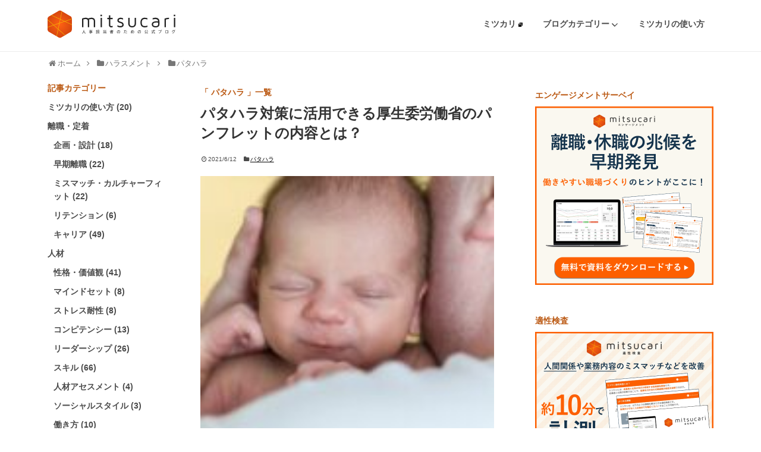

--- FILE ---
content_type: text/html; charset=UTF-8
request_url: https://mitsucari.com/blog/category/%E3%83%8F%E3%83%A9%E3%82%B9%E3%83%A1%E3%83%B3%E3%83%88/%E3%83%91%E3%82%BF%E3%83%8F%E3%83%A9/
body_size: 14336
content:
<!DOCTYPE html>
<html lang="ja">
<head>
<meta charset="UTF-8">
  <meta name="viewport" content="width=1280, maximum-scale=1, user-scalable=yes">
<link rel="alternate" type="application/rss+xml" title="人事担当者のためのミツカリ公式ブログ RSS Feed" href="https://mitsucari.com/blog/feed/" />
<link rel="pingback" href="https://blog-admin.mitsucari.com/xmlrpc.php" />
<meta name="description" content="「パタハラ」の記事一覧です。" />
<meta name="keywords" content="パタハラ" />
<!-- OGP -->
<meta property="og:type" content="website">
<meta property="og:description" content="「パタハラ」の記事一覧です。">
<meta property="og:title" content="パタハラ Archives - 人事担当者のためのミツカリ公式ブログ | 人事担当者のためのミツカリ公式ブログ">
<meta property="og:url" content="https://mitsucari.com/blog/category/%e3%83%8f%e3%83%a9%e3%82%b9%e3%83%a1%e3%83%b3%e3%83%88/%e3%83%91%e3%82%bf%e3%83%8f%e3%83%a9/">
<meta property="og:site_name" content="人事担当者のためのミツカリ公式ブログ">
<meta property="og:locale" content="ja_JP">
<meta property="fb:app_id" content="364046363803320">
<!-- /OGP -->
<!-- Twitter Card -->
<meta name="twitter:card" content="summary">
<meta name="twitter:description" content="「パタハラ」の記事一覧です。">
<meta name="twitter:title" content="パタハラ Archives - 人事担当者のためのミツカリ公式ブログ | 人事担当者のためのミツカリ公式ブログ">
<meta name="twitter:url" content="https://mitsucari.com/blog/category/%e3%83%8f%e3%83%a9%e3%82%b9%e3%83%a1%e3%83%b3%e3%83%88/%e3%83%91%e3%82%bf%e3%83%8f%e3%83%a9/">
<meta name="twitter:domain" content="blog-admin.mitsucari.com">
<meta name="twitter:creator" content="@mitsucari">
<meta name="twitter:site" content="@mitsucari">
<!-- /Twitter Card -->

<meta name='robots' content='index, follow, max-image-preview:large, max-snippet:-1, max-video-preview:-1' />

<!-- Google Tag Manager for WordPress by gtm4wp.com -->
<script data-cfasync="false" data-pagespeed-no-defer>
	var gtm4wp_datalayer_name = "dataLayer";
	var dataLayer = dataLayer || [];
</script>
<!-- End Google Tag Manager for WordPress by gtm4wp.com -->
	<!-- This site is optimized with the Yoast SEO plugin v26.7 - https://yoast.com/wordpress/plugins/seo/ -->
	<title>パタハラ Archives - 人事担当者のためのミツカリ公式ブログ</title>
	<link rel="canonical" href="https://mitsucari.com/blog/category/ハラスメント/パタハラ/" />
	<script type="application/ld+json" class="yoast-schema-graph">{"@context":"https://schema.org","@graph":[{"@type":"CollectionPage","@id":"https://mitsucari.com/blog/category/%e3%83%8f%e3%83%a9%e3%82%b9%e3%83%a1%e3%83%b3%e3%83%88/%e3%83%91%e3%82%bf%e3%83%8f%e3%83%a9/","url":"https://mitsucari.com/blog/category/%e3%83%8f%e3%83%a9%e3%82%b9%e3%83%a1%e3%83%b3%e3%83%88/%e3%83%91%e3%82%bf%e3%83%8f%e3%83%a9/","name":"パタハラ Archives - 人事担当者のためのミツカリ公式ブログ","isPartOf":{"@id":"https://mitsucari.com/blog/#website"},"primaryImageOfPage":{"@id":"https://mitsucari.com/blog/category/%e3%83%8f%e3%83%a9%e3%82%b9%e3%83%a1%e3%83%b3%e3%83%88/%e3%83%91%e3%82%bf%e3%83%8f%e3%83%a9/#primaryimage"},"image":{"@id":"https://mitsucari.com/blog/category/%e3%83%8f%e3%83%a9%e3%82%b9%e3%83%a1%e3%83%b3%e3%83%88/%e3%83%91%e3%82%bf%e3%83%8f%e3%83%a9/#primaryimage"},"thumbnailUrl":"https://mitsucari-blog.s3.ap-northeast-1.amazonaws.com/images/2030/06/17185911/paternity_harassment_mhlw.jpg","breadcrumb":{"@id":"https://mitsucari.com/blog/category/%e3%83%8f%e3%83%a9%e3%82%b9%e3%83%a1%e3%83%b3%e3%83%88/%e3%83%91%e3%82%bf%e3%83%8f%e3%83%a9/#breadcrumb"},"inLanguage":"ja"},{"@type":"ImageObject","inLanguage":"ja","@id":"https://mitsucari.com/blog/category/%e3%83%8f%e3%83%a9%e3%82%b9%e3%83%a1%e3%83%b3%e3%83%88/%e3%83%91%e3%82%bf%e3%83%8f%e3%83%a9/#primaryimage","url":"https://mitsucari-blog.s3.ap-northeast-1.amazonaws.com/images/2030/06/17185911/paternity_harassment_mhlw.jpg","contentUrl":"https://mitsucari-blog.s3.ap-northeast-1.amazonaws.com/images/2030/06/17185911/paternity_harassment_mhlw.jpg","width":640,"height":425,"caption":"パタハラ対策に活用できる厚生委労働省のパンフレットの内容とは？"},{"@type":"BreadcrumbList","@id":"https://mitsucari.com/blog/category/%e3%83%8f%e3%83%a9%e3%82%b9%e3%83%a1%e3%83%b3%e3%83%88/%e3%83%91%e3%82%bf%e3%83%8f%e3%83%a9/#breadcrumb","itemListElement":[{"@type":"ListItem","position":1,"name":"Home","item":"https://mitsucari.com/blog/"},{"@type":"ListItem","position":2,"name":"ハラスメント","item":"https://mitsucari.com/blog/category/%e3%83%8f%e3%83%a9%e3%82%b9%e3%83%a1%e3%83%b3%e3%83%88/"},{"@type":"ListItem","position":3,"name":"パタハラ"}]},{"@type":"WebSite","@id":"https://mitsucari.com/blog/#website","url":"https://mitsucari.com/blog/","name":"人事担当者のためのミツカリ公式ブログ","description":"人事担当者のためのミツカリ公式ブログでは、人事担当者や経営者の方に向けて、人事業務全般の基本知識や応用知識を掘り下げて説明しています。 厚生労働省の公庁や民間調査会社のデータ、心理学や社会学の学術研究報告などから、抽象的な悩みを具体的な課題にすることで、解決施策に結びつけることを目的としています。","potentialAction":[{"@type":"SearchAction","target":{"@type":"EntryPoint","urlTemplate":"https://mitsucari.com/blog/?s={search_term_string}"},"query-input":{"@type":"PropertyValueSpecification","valueRequired":true,"valueName":"search_term_string"}}],"inLanguage":"ja"}]}</script>
	<!-- / Yoast SEO plugin. -->


<link rel='dns-prefetch' href='//blog-admin.mitsucari.com' />
<link rel="alternate" type="application/rss+xml" title="人事担当者のためのミツカリ公式ブログ &raquo; フィード" href="https://mitsucari.com/blog/feed/" />
<link rel="alternate" type="application/rss+xml" title="人事担当者のためのミツカリ公式ブログ &raquo; コメントフィード" href="https://mitsucari.com/blog/comments/feed/" />
<link rel="alternate" type="application/rss+xml" title="人事担当者のためのミツカリ公式ブログ &raquo; パタハラ カテゴリーのフィード" href="https://mitsucari.com/blog/category/%e3%83%8f%e3%83%a9%e3%82%b9%e3%83%a1%e3%83%b3%e3%83%88/%e3%83%91%e3%82%bf%e3%83%8f%e3%83%a9/feed/" />
<style id='wp-img-auto-sizes-contain-inline-css' type='text/css'>
img:is([sizes=auto i],[sizes^="auto," i]){contain-intrinsic-size:3000px 1500px}
/*# sourceURL=wp-img-auto-sizes-contain-inline-css */
</style>
<link rel='stylesheet' id='simplicity-style-css' href='https://blog-admin.mitsucari.com/wp-content/themes/simplicity2/style.css?ver=6.9&#038;fver=20260115014213' type='text/css' media='all' />
<link rel='stylesheet' id='responsive-style-css' href='https://blog-admin.mitsucari.com/wp-content/themes/simplicity2/css/responsive-pc.css?ver=6.9&#038;fver=20260115014213' type='text/css' media='all' />
<link rel='stylesheet' id='font-awesome-style-css' href='https://blog-admin.mitsucari.com/wp-content/themes/simplicity2/webfonts/css/font-awesome.min.css?ver=6.9&#038;fver=20260115014213' type='text/css' media='all' />
<link rel='stylesheet' id='icomoon-style-css' href='https://blog-admin.mitsucari.com/wp-content/themes/simplicity2/webfonts/icomoon/style.css?ver=6.9&#038;fver=20260115014213' type='text/css' media='all' />
<link rel='stylesheet' id='extension-style-css' href='https://blog-admin.mitsucari.com/wp-content/themes/simplicity2/css/extension.css?ver=6.9&#038;fver=20260115014213' type='text/css' media='all' />
<style id='extension-style-inline-css' type='text/css'>
#header .alignleft{margin-right:30px;max-width:none} .blog-card-wide{width:calc(100% - 40px);margin:20px}@media screen and (max-width:639px){.article br{display:block}}
/*# sourceURL=extension-style-inline-css */
</style>
<link rel='stylesheet' id='child-style-css' href='https://blog-admin.mitsucari.com/wp-content/themes/simplicity2-child/style.css?ver=6.9&#038;fver=20260115014213' type='text/css' media='all' />
<link rel='stylesheet' id='print-style-css' href='https://blog-admin.mitsucari.com/wp-content/themes/simplicity2/css/print.css?ver=6.9&#038;fver=20260115014213' type='text/css' media='print' />
<style id='wp-emoji-styles-inline-css' type='text/css'>

	img.wp-smiley, img.emoji {
		display: inline !important;
		border: none !important;
		box-shadow: none !important;
		height: 1em !important;
		width: 1em !important;
		margin: 0 0.07em !important;
		vertical-align: -0.1em !important;
		background: none !important;
		padding: 0 !important;
	}
/*# sourceURL=wp-emoji-styles-inline-css */
</style>
<style id='wp-block-library-inline-css' type='text/css'>
:root{--wp-block-synced-color:#7a00df;--wp-block-synced-color--rgb:122,0,223;--wp-bound-block-color:var(--wp-block-synced-color);--wp-editor-canvas-background:#ddd;--wp-admin-theme-color:#007cba;--wp-admin-theme-color--rgb:0,124,186;--wp-admin-theme-color-darker-10:#006ba1;--wp-admin-theme-color-darker-10--rgb:0,107,160.5;--wp-admin-theme-color-darker-20:#005a87;--wp-admin-theme-color-darker-20--rgb:0,90,135;--wp-admin-border-width-focus:2px}@media (min-resolution:192dpi){:root{--wp-admin-border-width-focus:1.5px}}.wp-element-button{cursor:pointer}:root .has-very-light-gray-background-color{background-color:#eee}:root .has-very-dark-gray-background-color{background-color:#313131}:root .has-very-light-gray-color{color:#eee}:root .has-very-dark-gray-color{color:#313131}:root .has-vivid-green-cyan-to-vivid-cyan-blue-gradient-background{background:linear-gradient(135deg,#00d084,#0693e3)}:root .has-purple-crush-gradient-background{background:linear-gradient(135deg,#34e2e4,#4721fb 50%,#ab1dfe)}:root .has-hazy-dawn-gradient-background{background:linear-gradient(135deg,#faaca8,#dad0ec)}:root .has-subdued-olive-gradient-background{background:linear-gradient(135deg,#fafae1,#67a671)}:root .has-atomic-cream-gradient-background{background:linear-gradient(135deg,#fdd79a,#004a59)}:root .has-nightshade-gradient-background{background:linear-gradient(135deg,#330968,#31cdcf)}:root .has-midnight-gradient-background{background:linear-gradient(135deg,#020381,#2874fc)}:root{--wp--preset--font-size--normal:16px;--wp--preset--font-size--huge:42px}.has-regular-font-size{font-size:1em}.has-larger-font-size{font-size:2.625em}.has-normal-font-size{font-size:var(--wp--preset--font-size--normal)}.has-huge-font-size{font-size:var(--wp--preset--font-size--huge)}.has-text-align-center{text-align:center}.has-text-align-left{text-align:left}.has-text-align-right{text-align:right}.has-fit-text{white-space:nowrap!important}#end-resizable-editor-section{display:none}.aligncenter{clear:both}.items-justified-left{justify-content:flex-start}.items-justified-center{justify-content:center}.items-justified-right{justify-content:flex-end}.items-justified-space-between{justify-content:space-between}.screen-reader-text{border:0;clip-path:inset(50%);height:1px;margin:-1px;overflow:hidden;padding:0;position:absolute;width:1px;word-wrap:normal!important}.screen-reader-text:focus{background-color:#ddd;clip-path:none;color:#444;display:block;font-size:1em;height:auto;left:5px;line-height:normal;padding:15px 23px 14px;text-decoration:none;top:5px;width:auto;z-index:100000}html :where(.has-border-color){border-style:solid}html :where([style*=border-top-color]){border-top-style:solid}html :where([style*=border-right-color]){border-right-style:solid}html :where([style*=border-bottom-color]){border-bottom-style:solid}html :where([style*=border-left-color]){border-left-style:solid}html :where([style*=border-width]){border-style:solid}html :where([style*=border-top-width]){border-top-style:solid}html :where([style*=border-right-width]){border-right-style:solid}html :where([style*=border-bottom-width]){border-bottom-style:solid}html :where([style*=border-left-width]){border-left-style:solid}html :where(img[class*=wp-image-]){height:auto;max-width:100%}:where(figure){margin:0 0 1em}html :where(.is-position-sticky){--wp-admin--admin-bar--position-offset:var(--wp-admin--admin-bar--height,0px)}@media screen and (max-width:600px){html :where(.is-position-sticky){--wp-admin--admin-bar--position-offset:0px}}

/*# sourceURL=wp-block-library-inline-css */
</style><style id='global-styles-inline-css' type='text/css'>
:root{--wp--preset--aspect-ratio--square: 1;--wp--preset--aspect-ratio--4-3: 4/3;--wp--preset--aspect-ratio--3-4: 3/4;--wp--preset--aspect-ratio--3-2: 3/2;--wp--preset--aspect-ratio--2-3: 2/3;--wp--preset--aspect-ratio--16-9: 16/9;--wp--preset--aspect-ratio--9-16: 9/16;--wp--preset--color--black: #000000;--wp--preset--color--cyan-bluish-gray: #abb8c3;--wp--preset--color--white: #ffffff;--wp--preset--color--pale-pink: #f78da7;--wp--preset--color--vivid-red: #cf2e2e;--wp--preset--color--luminous-vivid-orange: #ff6900;--wp--preset--color--luminous-vivid-amber: #fcb900;--wp--preset--color--light-green-cyan: #7bdcb5;--wp--preset--color--vivid-green-cyan: #00d084;--wp--preset--color--pale-cyan-blue: #8ed1fc;--wp--preset--color--vivid-cyan-blue: #0693e3;--wp--preset--color--vivid-purple: #9b51e0;--wp--preset--gradient--vivid-cyan-blue-to-vivid-purple: linear-gradient(135deg,rgb(6,147,227) 0%,rgb(155,81,224) 100%);--wp--preset--gradient--light-green-cyan-to-vivid-green-cyan: linear-gradient(135deg,rgb(122,220,180) 0%,rgb(0,208,130) 100%);--wp--preset--gradient--luminous-vivid-amber-to-luminous-vivid-orange: linear-gradient(135deg,rgb(252,185,0) 0%,rgb(255,105,0) 100%);--wp--preset--gradient--luminous-vivid-orange-to-vivid-red: linear-gradient(135deg,rgb(255,105,0) 0%,rgb(207,46,46) 100%);--wp--preset--gradient--very-light-gray-to-cyan-bluish-gray: linear-gradient(135deg,rgb(238,238,238) 0%,rgb(169,184,195) 100%);--wp--preset--gradient--cool-to-warm-spectrum: linear-gradient(135deg,rgb(74,234,220) 0%,rgb(151,120,209) 20%,rgb(207,42,186) 40%,rgb(238,44,130) 60%,rgb(251,105,98) 80%,rgb(254,248,76) 100%);--wp--preset--gradient--blush-light-purple: linear-gradient(135deg,rgb(255,206,236) 0%,rgb(152,150,240) 100%);--wp--preset--gradient--blush-bordeaux: linear-gradient(135deg,rgb(254,205,165) 0%,rgb(254,45,45) 50%,rgb(107,0,62) 100%);--wp--preset--gradient--luminous-dusk: linear-gradient(135deg,rgb(255,203,112) 0%,rgb(199,81,192) 50%,rgb(65,88,208) 100%);--wp--preset--gradient--pale-ocean: linear-gradient(135deg,rgb(255,245,203) 0%,rgb(182,227,212) 50%,rgb(51,167,181) 100%);--wp--preset--gradient--electric-grass: linear-gradient(135deg,rgb(202,248,128) 0%,rgb(113,206,126) 100%);--wp--preset--gradient--midnight: linear-gradient(135deg,rgb(2,3,129) 0%,rgb(40,116,252) 100%);--wp--preset--font-size--small: 13px;--wp--preset--font-size--medium: 20px;--wp--preset--font-size--large: 36px;--wp--preset--font-size--x-large: 42px;--wp--preset--spacing--20: 0.44rem;--wp--preset--spacing--30: 0.67rem;--wp--preset--spacing--40: 1rem;--wp--preset--spacing--50: 1.5rem;--wp--preset--spacing--60: 2.25rem;--wp--preset--spacing--70: 3.38rem;--wp--preset--spacing--80: 5.06rem;--wp--preset--shadow--natural: 6px 6px 9px rgba(0, 0, 0, 0.2);--wp--preset--shadow--deep: 12px 12px 50px rgba(0, 0, 0, 0.4);--wp--preset--shadow--sharp: 6px 6px 0px rgba(0, 0, 0, 0.2);--wp--preset--shadow--outlined: 6px 6px 0px -3px rgb(255, 255, 255), 6px 6px rgb(0, 0, 0);--wp--preset--shadow--crisp: 6px 6px 0px rgb(0, 0, 0);}:where(.is-layout-flex){gap: 0.5em;}:where(.is-layout-grid){gap: 0.5em;}body .is-layout-flex{display: flex;}.is-layout-flex{flex-wrap: wrap;align-items: center;}.is-layout-flex > :is(*, div){margin: 0;}body .is-layout-grid{display: grid;}.is-layout-grid > :is(*, div){margin: 0;}:where(.wp-block-columns.is-layout-flex){gap: 2em;}:where(.wp-block-columns.is-layout-grid){gap: 2em;}:where(.wp-block-post-template.is-layout-flex){gap: 1.25em;}:where(.wp-block-post-template.is-layout-grid){gap: 1.25em;}.has-black-color{color: var(--wp--preset--color--black) !important;}.has-cyan-bluish-gray-color{color: var(--wp--preset--color--cyan-bluish-gray) !important;}.has-white-color{color: var(--wp--preset--color--white) !important;}.has-pale-pink-color{color: var(--wp--preset--color--pale-pink) !important;}.has-vivid-red-color{color: var(--wp--preset--color--vivid-red) !important;}.has-luminous-vivid-orange-color{color: var(--wp--preset--color--luminous-vivid-orange) !important;}.has-luminous-vivid-amber-color{color: var(--wp--preset--color--luminous-vivid-amber) !important;}.has-light-green-cyan-color{color: var(--wp--preset--color--light-green-cyan) !important;}.has-vivid-green-cyan-color{color: var(--wp--preset--color--vivid-green-cyan) !important;}.has-pale-cyan-blue-color{color: var(--wp--preset--color--pale-cyan-blue) !important;}.has-vivid-cyan-blue-color{color: var(--wp--preset--color--vivid-cyan-blue) !important;}.has-vivid-purple-color{color: var(--wp--preset--color--vivid-purple) !important;}.has-black-background-color{background-color: var(--wp--preset--color--black) !important;}.has-cyan-bluish-gray-background-color{background-color: var(--wp--preset--color--cyan-bluish-gray) !important;}.has-white-background-color{background-color: var(--wp--preset--color--white) !important;}.has-pale-pink-background-color{background-color: var(--wp--preset--color--pale-pink) !important;}.has-vivid-red-background-color{background-color: var(--wp--preset--color--vivid-red) !important;}.has-luminous-vivid-orange-background-color{background-color: var(--wp--preset--color--luminous-vivid-orange) !important;}.has-luminous-vivid-amber-background-color{background-color: var(--wp--preset--color--luminous-vivid-amber) !important;}.has-light-green-cyan-background-color{background-color: var(--wp--preset--color--light-green-cyan) !important;}.has-vivid-green-cyan-background-color{background-color: var(--wp--preset--color--vivid-green-cyan) !important;}.has-pale-cyan-blue-background-color{background-color: var(--wp--preset--color--pale-cyan-blue) !important;}.has-vivid-cyan-blue-background-color{background-color: var(--wp--preset--color--vivid-cyan-blue) !important;}.has-vivid-purple-background-color{background-color: var(--wp--preset--color--vivid-purple) !important;}.has-black-border-color{border-color: var(--wp--preset--color--black) !important;}.has-cyan-bluish-gray-border-color{border-color: var(--wp--preset--color--cyan-bluish-gray) !important;}.has-white-border-color{border-color: var(--wp--preset--color--white) !important;}.has-pale-pink-border-color{border-color: var(--wp--preset--color--pale-pink) !important;}.has-vivid-red-border-color{border-color: var(--wp--preset--color--vivid-red) !important;}.has-luminous-vivid-orange-border-color{border-color: var(--wp--preset--color--luminous-vivid-orange) !important;}.has-luminous-vivid-amber-border-color{border-color: var(--wp--preset--color--luminous-vivid-amber) !important;}.has-light-green-cyan-border-color{border-color: var(--wp--preset--color--light-green-cyan) !important;}.has-vivid-green-cyan-border-color{border-color: var(--wp--preset--color--vivid-green-cyan) !important;}.has-pale-cyan-blue-border-color{border-color: var(--wp--preset--color--pale-cyan-blue) !important;}.has-vivid-cyan-blue-border-color{border-color: var(--wp--preset--color--vivid-cyan-blue) !important;}.has-vivid-purple-border-color{border-color: var(--wp--preset--color--vivid-purple) !important;}.has-vivid-cyan-blue-to-vivid-purple-gradient-background{background: var(--wp--preset--gradient--vivid-cyan-blue-to-vivid-purple) !important;}.has-light-green-cyan-to-vivid-green-cyan-gradient-background{background: var(--wp--preset--gradient--light-green-cyan-to-vivid-green-cyan) !important;}.has-luminous-vivid-amber-to-luminous-vivid-orange-gradient-background{background: var(--wp--preset--gradient--luminous-vivid-amber-to-luminous-vivid-orange) !important;}.has-luminous-vivid-orange-to-vivid-red-gradient-background{background: var(--wp--preset--gradient--luminous-vivid-orange-to-vivid-red) !important;}.has-very-light-gray-to-cyan-bluish-gray-gradient-background{background: var(--wp--preset--gradient--very-light-gray-to-cyan-bluish-gray) !important;}.has-cool-to-warm-spectrum-gradient-background{background: var(--wp--preset--gradient--cool-to-warm-spectrum) !important;}.has-blush-light-purple-gradient-background{background: var(--wp--preset--gradient--blush-light-purple) !important;}.has-blush-bordeaux-gradient-background{background: var(--wp--preset--gradient--blush-bordeaux) !important;}.has-luminous-dusk-gradient-background{background: var(--wp--preset--gradient--luminous-dusk) !important;}.has-pale-ocean-gradient-background{background: var(--wp--preset--gradient--pale-ocean) !important;}.has-electric-grass-gradient-background{background: var(--wp--preset--gradient--electric-grass) !important;}.has-midnight-gradient-background{background: var(--wp--preset--gradient--midnight) !important;}.has-small-font-size{font-size: var(--wp--preset--font-size--small) !important;}.has-medium-font-size{font-size: var(--wp--preset--font-size--medium) !important;}.has-large-font-size{font-size: var(--wp--preset--font-size--large) !important;}.has-x-large-font-size{font-size: var(--wp--preset--font-size--x-large) !important;}
/*# sourceURL=global-styles-inline-css */
</style>

<style id='classic-theme-styles-inline-css' type='text/css'>
/*! This file is auto-generated */
.wp-block-button__link{color:#fff;background-color:#32373c;border-radius:9999px;box-shadow:none;text-decoration:none;padding:calc(.667em + 2px) calc(1.333em + 2px);font-size:1.125em}.wp-block-file__button{background:#32373c;color:#fff;text-decoration:none}
/*# sourceURL=/wp-includes/css/classic-themes.min.css */
</style>
<link rel='stylesheet' id='toc-screen-css' href='https://blog-admin.mitsucari.com/wp-content/plugins/table-of-contents-plus/screen.min.css?ver=2411.1&#038;fver=20150904110006' type='text/css' media='all' />
<link rel='stylesheet' id='email-before-download-css' href='https://blog-admin.mitsucari.com/wp-content/plugins/email-before-download/public/css/email-before-download-public.css?ver=6.9.8&#038;fver=20210113102954' type='text/css' media='all' />
<link rel='stylesheet' id='parent-style-css' href='https://blog-admin.mitsucari.com/wp-content/themes/simplicity2/style.css?ver=6.9&#038;fver=20260115014213' type='text/css' media='all' />
<script type="text/javascript" src="https://blog-admin.mitsucari.com/wp-includes/js/jquery/jquery.min.js?ver=3.7.1" id="jquery-core-js"></script>
<script type="text/javascript" src="https://blog-admin.mitsucari.com/wp-includes/js/jquery/jquery-migrate.min.js?ver=3.4.1" id="jquery-migrate-js"></script>
<script type="text/javascript" src="https://blog-admin.mitsucari.com/wp-content/themes/simplicity2-child/js/scripts.js?ver=6.9&amp;fver=20260115014213" id="custom-script-js"></script>

<!-- Google Tag Manager for WordPress by gtm4wp.com -->
<!-- GTM Container placement set to footer -->
<script data-cfasync="false" data-pagespeed-no-defer type="text/javascript">
	var dataLayer_content = {"pagePostType":"post","pagePostType2":"category-post","pageCategory":["%e3%83%91%e3%82%bf%e3%83%8f%e3%83%a9"]};
	dataLayer.push( dataLayer_content );
</script>
<script data-cfasync="false" data-pagespeed-no-defer type="text/javascript">
(function(w,d,s,l,i){w[l]=w[l]||[];w[l].push({'gtm.start':
new Date().getTime(),event:'gtm.js'});var f=d.getElementsByTagName(s)[0],
j=d.createElement(s),dl=l!='dataLayer'?'&l='+l:'';j.async=true;j.src=
'//www.googletagmanager.com/gtm.js?id='+i+dl;f.parentNode.insertBefore(j,f);
})(window,document,'script','dataLayer','GTM-NLDMFSD');
</script>
<!-- End Google Tag Manager for WordPress by gtm4wp.com --><link rel="shortcut icon" type="image/x-icon" href="https://s3-ap-northeast-1.amazonaws.com/mitsucari-blog/images/2017/10/31171537/favicon.ico" />


</head>
  <body class="archive category category-375 wp-theme-simplicity2 wp-child-theme-simplicity2-child" itemscope itemtype="https://schema.org/WebPage">
    <div id="container">

      <!-- header -->
      <header itemscope itemtype="https://schema.org/WPHeader">
        <div id="header" class="clearfix">
          <div id="header-in">
            <div id="h-top">
              <!-- モバイルメニュー表示用のボタン -->
<div id="mobile-menu">
  <a id="mobile-menu-toggle" href="#"><span class="fa fa-bars fa-2x"></span></a>
</div>
              <button class="miBlogMobileNaviButton miJsBlogMobileNaviButton">モバイルメニュー</button>
              <div class="alignleft top-title-catchphrase">
                <div class="miBlogHeaderAndFooterLogoWrap">
  <a href="https://mitsucari.com/blog">
    <img src="https://blog-admin.mitsucari.com/wp-content/themes/simplicity2-child/images/logo.svg">
  </a>
</div>
              </div>
              <div class="alignright">
                <div class="miBlogHeaderMenuWrap">
                  <div class="miBlogHeaderAndFooterLinkWrap">
                    <div class="miBlogHeaderAndFooterLink">
                      <a href="https://mitsucari.com/" target="_blank">
                        ミツカリ
                        <img src="https://blog-admin.mitsucari.com/wp-content/themes/simplicity2-child/images/window-restore-solid.svg" width="7px" height="7px">
                      </a>
                    </div>
                  </div>
                  <div class="miBlogHeaderAndFooterLinkWrap">
                    <div class="miBlogHeaderAndFooterLink">
                      <a href="#">
                        ブログカテゴリー
                        <img src="https://blog-admin.mitsucari.com/wp-content/themes/simplicity2-child/images/arrow2.svg" width="10px" height="6px">
                      </a>
                    </div>
                    <div class="miBlogHeaderBlogCategoryWrap">
                      <div class="menu-custom_order_category_for_header-container"><ul id="menu-custom_order_category_for_header" class="menu"><li id="menu-item-9219" class="menu-item menu-item-type-taxonomy menu-item-object-category menu-item-9219"><a href="https://mitsucari.com/blog/category/mitsucari/">ミツカリの使い方 (20)</a></li>
<li id="menu-item-9226" class="menu-item menu-item-type-taxonomy menu-item-object-category menu-item-9226"><a href="https://mitsucari.com/blog/category/turnover/">離職・定着</a></li>
<li id="menu-item-9217" class="menu-item menu-item-type-taxonomy menu-item-object-category menu-item-9217"><a href="https://mitsucari.com/blog/category/person/">人材</a></li>
<li id="menu-item-9222" class="menu-item menu-item-type-taxonomy menu-item-object-category menu-item-9222"><a href="https://mitsucari.com/blog/category/recruitmet/">採用</a></li>
<li id="menu-item-9225" class="menu-item menu-item-type-taxonomy menu-item-object-category menu-item-9225"><a href="https://mitsucari.com/blog/category/management/">組織マネジメント</a></li>
<li id="menu-item-9224" class="menu-item menu-item-type-taxonomy menu-item-object-category menu-item-9224"><a href="https://mitsucari.com/blog/category/population-formation/">母集団形成</a></li>
<li id="menu-item-9223" class="menu-item menu-item-type-taxonomy menu-item-object-category menu-item-9223"><a href="https://mitsucari.com/blog/category/training/">教育・研修 (1)</a></li>
<li id="menu-item-9218" class="menu-item menu-item-type-taxonomy menu-item-object-category menu-item-9218"><a href="https://mitsucari.com/blog/category/plannning_design/">企画・設計</a></li>
<li id="menu-item-9220" class="menu-item menu-item-type-taxonomy menu-item-object-category menu-item-9220"><a href="https://mitsucari.com/blog/category/workstyle_reform/">働き方改革 (1)</a></li>
<li id="menu-item-9221" class="menu-item menu-item-type-taxonomy menu-item-object-category menu-item-9221"><a href="https://mitsucari.com/blog/category/subsidy/">助成金</a></li>
</ul></div>                    </div>
                  </div>
                  <div class="miBlogHeaderAndFooterLinkWrap">
                    <div class="miBlogHeaderAndFooterLink">
                      <a href="https://mitsucari.com/blog/category/mitsucari/" target="_blank">ミツカリの使い方</a>
                    </div>
                  </div>
                  <div style="clear:both;"></div>
                </div>
              </div>
              <div style="clear:both;"></div>
            </div><!-- /#h-top -->
          </div><!-- /#header-in -->
        </div><!-- /#header -->
      </header>

      <!-- 本体部分 -->
      <div id="body">
        
<div class="miBlogMobileNavi miJsBlogMobileNavi">
  <nav>
    <ul class="miBlogMobileNaviHead">
      <li class="miBlogMobileNaviHeadItem">
        <a href="https://mitsucari.com/" target="_blank">ミツカリ</a>
      </li>
    </ul>
    <div class="miBlogMobileNaviMenu">
      <div class="menu-custom_order_category-container"><ul id="menu-custom_order_category" class="menu"><li id="menu-item-9102" class="menu-item menu-item-type-taxonomy menu-item-object-category menu-item-9102"><a href="https://mitsucari.com/blog/category/mitsucari/">ミツカリの使い方 (20)</a></li>
<li id="menu-item-9155" class="menu-item menu-item-type-taxonomy menu-item-object-category menu-item-has-children menu-item-9155"><a href="https://mitsucari.com/blog/category/turnover/">離職・定着</a>
<ul class="sub-menu">
	<li id="menu-item-9124" class="menu-item menu-item-type-taxonomy menu-item-object-category menu-item-9124"><a href="https://mitsucari.com/blog/category/turnover/planning_retention/">企画・設計 (18)</a></li>
	<li id="menu-item-10406" class="menu-item menu-item-type-taxonomy menu-item-object-category menu-item-10406"><a href="https://mitsucari.com/blog/category/turnover/early_turnover/">早期離職 (22)</a></li>
	<li id="menu-item-9123" class="menu-item menu-item-type-taxonomy menu-item-object-category menu-item-9123"><a href="https://mitsucari.com/blog/category/turnover/culture_fit/">ミスマッチ・カルチャーフィット (22)</a></li>
	<li id="menu-item-9122" class="menu-item menu-item-type-taxonomy menu-item-object-category menu-item-9122"><a href="https://mitsucari.com/blog/category/turnover/retention/">リテンション (6)</a></li>
	<li id="menu-item-9121" class="menu-item menu-item-type-taxonomy menu-item-object-category menu-item-9121"><a href="https://mitsucari.com/blog/category/turnover/career/">キャリア (49)</a></li>
</ul>
</li>
<li id="menu-item-9089" class="menu-item menu-item-type-taxonomy menu-item-object-category menu-item-has-children menu-item-9089"><a href="https://mitsucari.com/blog/category/person/">人材</a>
<ul class="sub-menu">
	<li id="menu-item-9096" class="menu-item menu-item-type-taxonomy menu-item-object-category menu-item-9096"><a href="https://mitsucari.com/blog/category/person/personality/">性格・価値観 (41)</a></li>
	<li id="menu-item-10366" class="menu-item menu-item-type-taxonomy menu-item-object-category menu-item-10366"><a href="https://mitsucari.com/blog/category/person/mindset/">マインドセット (8)</a></li>
	<li id="menu-item-9163" class="menu-item menu-item-type-taxonomy menu-item-object-category menu-item-9163"><a href="https://mitsucari.com/blog/category/person/stress_tolerance/">ストレス耐性 (8)</a></li>
	<li id="menu-item-9091" class="menu-item menu-item-type-taxonomy menu-item-object-category menu-item-9091"><a href="https://mitsucari.com/blog/category/person/competency/">コンピテンシー (13)</a></li>
	<li id="menu-item-9092" class="menu-item menu-item-type-taxonomy menu-item-object-category menu-item-9092"><a href="https://mitsucari.com/blog/category/person/leadership/">リーダーシップ (26)</a></li>
	<li id="menu-item-9090" class="menu-item menu-item-type-taxonomy menu-item-object-category menu-item-9090"><a href="https://mitsucari.com/blog/category/person/skill/">スキル (66)</a></li>
	<li id="menu-item-9094" class="menu-item menu-item-type-taxonomy menu-item-object-category menu-item-9094"><a href="https://mitsucari.com/blog/category/person/human_assessment/">人材アセスメント (4)</a></li>
	<li id="menu-item-9093" class="menu-item menu-item-type-taxonomy menu-item-object-category menu-item-9093"><a href="https://mitsucari.com/blog/category/person/social_style/">ソーシャルスタイル (3)</a></li>
	<li id="menu-item-9095" class="menu-item menu-item-type-taxonomy menu-item-object-category menu-item-9095"><a href="https://mitsucari.com/blog/category/person/workstyle/">働き方 (10)</a></li>
</ul>
</li>
<li id="menu-item-9117" class="menu-item menu-item-type-taxonomy menu-item-object-category menu-item-has-children menu-item-9117"><a href="https://mitsucari.com/blog/category/recruitmet/">採用</a>
<ul class="sub-menu">
	<li id="menu-item-9158" class="menu-item menu-item-type-taxonomy menu-item-object-category menu-item-9158"><a href="https://mitsucari.com/blog/category/recruitmet/aptitude_test/">適性検査 (19)</a></li>
	<li id="menu-item-10409" class="menu-item menu-item-type-taxonomy menu-item-object-category menu-item-10409"><a href="https://mitsucari.com/blog/category/recruitmet/interview_method/">面接手法 (30)</a></li>
	<li id="menu-item-9159" class="menu-item menu-item-type-taxonomy menu-item-object-category menu-item-9159"><a href="https://mitsucari.com/blog/category/recruitmet/interview/">面接の仕方 (45)</a></li>
	<li id="menu-item-9118" class="menu-item menu-item-type-taxonomy menu-item-object-category menu-item-9118"><a href="https://mitsucari.com/blog/category/recruitmet/group_work/">グループワーク (11)</a></li>
	<li id="menu-item-9119" class="menu-item menu-item-type-taxonomy menu-item-object-category menu-item-9119"><a href="https://mitsucari.com/blog/category/recruitmet/offer/">内定承諾 (19)</a></li>
	<li id="menu-item-9120" class="menu-item menu-item-type-taxonomy menu-item-object-category menu-item-9120"><a href="https://mitsucari.com/blog/category/recruitmet/follow/">内定者フォロー (15)</a></li>
	<li id="menu-item-9157" class="menu-item menu-item-type-taxonomy menu-item-object-category menu-item-9157"><a href="https://mitsucari.com/blog/category/recruitmet/method/">採用手法 (42)</a></li>
	<li id="menu-item-9156" class="menu-item menu-item-type-taxonomy menu-item-object-category menu-item-9156"><a href="https://mitsucari.com/blog/category/recruitmet/recruitment_cost/">採用コスト (4)</a></li>
</ul>
</li>
<li id="menu-item-9147" class="menu-item menu-item-type-taxonomy menu-item-object-category menu-item-has-children menu-item-9147"><a href="https://mitsucari.com/blog/category/management/">組織マネジメント</a>
<ul class="sub-menu">
	<li id="menu-item-9150" class="menu-item menu-item-type-taxonomy menu-item-object-category menu-item-9150"><a href="https://mitsucari.com/blog/category/management/organization-management/">組織風土・企業文化・社風 (35)</a></li>
	<li id="menu-item-9151" class="menu-item menu-item-type-taxonomy menu-item-object-category menu-item-9151"><a href="https://mitsucari.com/blog/category/management/philosophy/">経営・企業理念 (24)</a></li>
	<li id="menu-item-9148" class="menu-item menu-item-type-taxonomy menu-item-object-category menu-item-9148"><a href="https://mitsucari.com/blog/category/management/rule/">社内ルール (5)</a></li>
	<li id="menu-item-9129" class="menu-item menu-item-type-taxonomy menu-item-object-category menu-item-9129"><a href="https://mitsucari.com/blog/category/management/productivity/">労働生産性 (25)</a></li>
	<li id="menu-item-9131" class="menu-item menu-item-type-taxonomy menu-item-object-category menu-item-9131"><a href="https://mitsucari.com/blog/category/management/safety/">心理的安全性 (8)</a></li>
	<li id="menu-item-9126" class="menu-item menu-item-type-taxonomy menu-item-object-category menu-item-9126"><a href="https://mitsucari.com/blog/category/management/performer/">パフォーマー (26)</a></li>
	<li id="menu-item-9128" class="menu-item menu-item-type-taxonomy menu-item-object-category menu-item-9128"><a href="https://mitsucari.com/blog/category/management/motivation/">モチベーション (26)</a></li>
	<li id="menu-item-9149" class="menu-item menu-item-type-taxonomy menu-item-object-category menu-item-9149"><a href="https://mitsucari.com/blog/category/management/communication/">社内コミュニケーション (20)</a></li>
	<li id="menu-item-9130" class="menu-item menu-item-type-taxonomy menu-item-object-category menu-item-9130"><a href="https://mitsucari.com/blog/category/management/engagement/">従業員エンゲージメント (17)</a></li>
	<li id="menu-item-9125" class="menu-item menu-item-type-taxonomy menu-item-object-category menu-item-9125"><a href="https://mitsucari.com/blog/category/management/stress/">ストレス (11)</a></li>
	<li id="menu-item-9152" class="menu-item menu-item-type-taxonomy menu-item-object-category menu-item-9152"><a href="https://mitsucari.com/blog/category/management/assignment/">配属 (10)</a></li>
	<li id="menu-item-9127" class="menu-item menu-item-type-taxonomy menu-item-object-category menu-item-9127"><a href="https://mitsucari.com/blog/category/management/capability/">ケイパビリティ (4)</a></li>
	<li id="menu-item-9153" class="menu-item menu-item-type-taxonomy menu-item-object-category menu-item-9153"><a href="https://mitsucari.com/blog/category/management/cohesiveness/">集団凝集性 (2)</a></li>
</ul>
</li>
<li id="menu-item-9141" class="menu-item menu-item-type-taxonomy menu-item-object-category menu-item-has-children menu-item-9141"><a href="https://mitsucari.com/blog/category/population-formation/">母集団形成</a>
<ul class="sub-menu">
	<li id="menu-item-9133" class="menu-item menu-item-type-taxonomy menu-item-object-category menu-item-9133"><a href="https://mitsucari.com/blog/category/population-formation/planning/">企画・設計 (14)</a></li>
	<li id="menu-item-9144" class="menu-item menu-item-type-taxonomy menu-item-object-category menu-item-9144"><a href="https://mitsucari.com/blog/category/population-formation/adoption/">採用要件 (15)</a></li>
	<li id="menu-item-9145" class="menu-item menu-item-type-taxonomy menu-item-object-category menu-item-9145"><a href="https://mitsucari.com/blog/category/population-formation/job_posting/">求人票 (13)</a></li>
	<li id="menu-item-11715" class="menu-item menu-item-type-taxonomy menu-item-object-category menu-item-11715"><a href="https://mitsucari.com/blog/category/population-formation/information_session/">会社説明会 (9)</a></li>
	<li id="menu-item-9132" class="menu-item menu-item-type-taxonomy menu-item-object-category menu-item-9132"><a href="https://mitsucari.com/blog/category/population-formation/internship/">インターンシップ (19)</a></li>
	<li id="menu-item-9146" class="menu-item menu-item-type-taxonomy menu-item-object-category menu-item-9146"><a href="https://mitsucari.com/blog/category/population-formation/trial/">トライアル雇用 (4)</a></li>
	<li id="menu-item-9142" class="menu-item menu-item-type-taxonomy menu-item-object-category menu-item-9142"><a href="https://mitsucari.com/blog/category/population-formation/branding/">採用ブランディング (19)</a></li>
	<li id="menu-item-9143" class="menu-item menu-item-type-taxonomy menu-item-object-category menu-item-9143"><a href="https://mitsucari.com/blog/category/population-formation/marketing/">採用マーケティング (2)</a></li>
</ul>
</li>
<li id="menu-item-9139" class="menu-item menu-item-type-taxonomy menu-item-object-category menu-item-has-children menu-item-9139"><a href="https://mitsucari.com/blog/category/training/">教育・研修 (1)</a>
<ul class="sub-menu">
	<li id="menu-item-9135" class="menu-item menu-item-type-taxonomy menu-item-object-category menu-item-9135"><a href="https://mitsucari.com/blog/category/training/team_building/">チームビルディング (15)</a></li>
	<li id="menu-item-9136" class="menu-item menu-item-type-taxonomy menu-item-object-category menu-item-9136"><a href="https://mitsucari.com/blog/category/training/ojt/">OJT・Off-JT (13)</a></li>
	<li id="menu-item-9137" class="menu-item menu-item-type-taxonomy menu-item-object-category menu-item-9137"><a href="https://mitsucari.com/blog/category/training/mentor/">メンター制度 (11)</a></li>
	<li id="menu-item-9138" class="menu-item menu-item-type-taxonomy menu-item-object-category menu-item-9138"><a href="https://mitsucari.com/blog/category/training/brother/">ブラザーシスター制度 (3)</a></li>
</ul>
</li>
<li id="menu-item-9097" class="menu-item menu-item-type-taxonomy menu-item-object-category menu-item-has-children menu-item-9097"><a href="https://mitsucari.com/blog/category/plannning_design/">企画・設計</a>
<ul class="sub-menu">
	<li id="menu-item-9098" class="menu-item menu-item-type-taxonomy menu-item-object-category menu-item-9098"><a href="https://mitsucari.com/blog/category/plannning_design/hrtech/">HRテック (10)</a></li>
	<li id="menu-item-9099" class="menu-item menu-item-type-taxonomy menu-item-object-category menu-item-9099"><a href="https://mitsucari.com/blog/category/plannning_design/vuca/">VUCA (3)</a></li>
	<li id="menu-item-9100" class="menu-item menu-item-type-taxonomy menu-item-object-category menu-item-9100"><a href="https://mitsucari.com/blog/category/plannning_design/trouble/">人事の悩み (35)</a></li>
	<li id="menu-item-9101" class="menu-item menu-item-type-taxonomy menu-item-object-category menu-item-9101"><a href="https://mitsucari.com/blog/category/plannning_design/portfolio/">人材ポートフォリオ (4)</a></li>
</ul>
</li>
<li id="menu-item-9103" class="menu-item menu-item-type-taxonomy menu-item-object-category menu-item-has-children menu-item-9103"><a href="https://mitsucari.com/blog/category/workstyle_reform/">働き方改革 (1)</a>
<ul class="sub-menu">
	<li id="menu-item-9107" class="menu-item menu-item-type-taxonomy menu-item-object-category menu-item-9107"><a href="https://mitsucari.com/blog/category/workstyle_reform/diversity/">ダイバーシティ・インクルージョン (10)</a></li>
	<li id="menu-item-11716" class="menu-item menu-item-type-taxonomy menu-item-object-category menu-item-11716"><a href="https://mitsucari.com/blog/category/workstyle_reform/work_life_balance/">ワークライフバランス (13)</a></li>
	<li id="menu-item-9110" class="menu-item menu-item-type-taxonomy menu-item-object-category menu-item-9110"><a href="https://mitsucari.com/blog/category/workstyle_reform/equal_pay_work/">同一労働同一賃金 (8)</a></li>
	<li id="menu-item-9106" class="menu-item menu-item-type-taxonomy menu-item-object-category menu-item-9106"><a href="https://mitsucari.com/blog/category/workstyle_reform/eruboshi/">えるぼし・くるみん・ユースエール (15)</a></li>
	<li id="menu-item-9112" class="menu-item menu-item-type-taxonomy menu-item-object-category menu-item-9112"><a href="https://mitsucari.com/blog/category/workstyle_reform/women_advancement/">女性活躍推進 (13)</a></li>
	<li id="menu-item-9108" class="menu-item menu-item-type-taxonomy menu-item-object-category menu-item-9108"><a href="https://mitsucari.com/blog/category/workstyle_reform/m_employment/">M字カーブ (4)</a></li>
	<li id="menu-item-9104" class="menu-item menu-item-type-taxonomy menu-item-object-category menu-item-9104"><a href="https://mitsucari.com/blog/category/workstyle_reform/telework/">テレワーク (7)</a></li>
	<li id="menu-item-9109" class="menu-item menu-item-type-taxonomy menu-item-object-category menu-item-9109"><a href="https://mitsucari.com/blog/category/workstyle_reform/second_job/">副業解禁 (8)</a></li>
</ul>
</li>
<li id="menu-item-9113" class="menu-item menu-item-type-taxonomy menu-item-object-category menu-item-has-children menu-item-9113"><a href="https://mitsucari.com/blog/category/subsidy/">助成金</a>
<ul class="sub-menu">
	<li id="menu-item-9115" class="menu-item menu-item-type-taxonomy menu-item-object-category menu-item-9115"><a href="https://mitsucari.com/blog/category/subsidy/career_up/">キャリアアップ助成金 (9)</a></li>
	<li id="menu-item-9114" class="menu-item menu-item-type-taxonomy menu-item-object-category menu-item-9114"><a href="https://mitsucari.com/blog/category/subsidy/recruitment/">人材確保等支援助成金 (4)</a></li>
	<li id="menu-item-9160" class="menu-item menu-item-type-taxonomy menu-item-object-category menu-item-9160"><a href="https://mitsucari.com/blog/category/subsidy/overtime/">時間外労働等改善助成金 (4)</a></li>
	<li id="menu-item-9161" class="menu-item menu-item-type-taxonomy menu-item-object-category menu-item-9161"><a href="https://mitsucari.com/blog/category/subsidy/improvement/">業務改善助成金 (3)</a></li>
	<li id="menu-item-9116" class="menu-item menu-item-type-taxonomy menu-item-object-category menu-item-9116"><a href="https://mitsucari.com/blog/category/subsidy/movement_support/">労働移動支援助成金 (4)</a></li>
	<li id="menu-item-9162" class="menu-item menu-item-type-taxonomy menu-item-object-category menu-item-9162"><a href="https://mitsucari.com/blog/category/subsidy/occupational_health/">産業保健関係助成金 (5)</a></li>
</ul>
</li>
</ul></div>    </div>
  </nav>
</div>

<div id="body-in" class="cf">
  <div id="breadcrumb" class="breadcrumb-category" itemscope itemtype="http://schema.org/BreadcrumbList"><div itemprop="itemListElement" itemtype="http://schema.org/ListItem" itemscope class="breadcrumb-home"><span class="fa fa-home fa-fw"></span><a href="https://mitsucari.com/blog" itemprop="item"><span itemprop="name">ホーム</span></a><span class="sp"><span class="fa fa-angle-right"></span></span><meta itemprop="position" content="1" /></div><div itemprop="itemListElement" itemtype="http://schema.org/ListItem" itemscope><span class="fa fa-folder fa-fw"></span><a href="https://mitsucari.com/blog/category/%e3%83%8f%e3%83%a9%e3%82%b9%e3%83%a1%e3%83%b3%e3%83%88/" itemprop="item"><span itemprop="name">ハラスメント</span></a><span class="sp"><span class="fa fa-angle-right"></span></span><meta itemprop="position" content="2" /></div><div itemprop="itemListElement" itemtype="http://schema.org/ListItem" itemscope><span class="fa fa-folder fa-fw"></span><a href="https://mitsucari.com/blog/category/%e3%83%8f%e3%83%a9%e3%82%b9%e3%83%a1%e3%83%b3%e3%83%88/%e3%83%91%e3%82%bf%e3%83%8f%e3%83%a9/" itemprop="item"><span itemprop="name">パタハラ</span></a><meta itemprop="position" content="3" /></div></div><!-- /#breadcrumb -->      <div class="miBlogLeftSideBar">
      <span class="archive-title-text miBlogLeftSideBarTitle">
        記事カテゴリー
      </span>
      <div class="menu-custom_order_category-container"><ul id="menu-custom_order_category-1" class="menu"><li class="menu-item menu-item-type-taxonomy menu-item-object-category menu-item-9102"><a href="https://mitsucari.com/blog/category/mitsucari/">ミツカリの使い方 (20)</a></li>
<li class="menu-item menu-item-type-taxonomy menu-item-object-category menu-item-has-children menu-item-9155"><a href="https://mitsucari.com/blog/category/turnover/">離職・定着</a>
<ul class="sub-menu">
	<li class="menu-item menu-item-type-taxonomy menu-item-object-category menu-item-9124"><a href="https://mitsucari.com/blog/category/turnover/planning_retention/">企画・設計 (18)</a></li>
	<li class="menu-item menu-item-type-taxonomy menu-item-object-category menu-item-10406"><a href="https://mitsucari.com/blog/category/turnover/early_turnover/">早期離職 (22)</a></li>
	<li class="menu-item menu-item-type-taxonomy menu-item-object-category menu-item-9123"><a href="https://mitsucari.com/blog/category/turnover/culture_fit/">ミスマッチ・カルチャーフィット (22)</a></li>
	<li class="menu-item menu-item-type-taxonomy menu-item-object-category menu-item-9122"><a href="https://mitsucari.com/blog/category/turnover/retention/">リテンション (6)</a></li>
	<li class="menu-item menu-item-type-taxonomy menu-item-object-category menu-item-9121"><a href="https://mitsucari.com/blog/category/turnover/career/">キャリア (49)</a></li>
</ul>
</li>
<li class="menu-item menu-item-type-taxonomy menu-item-object-category menu-item-has-children menu-item-9089"><a href="https://mitsucari.com/blog/category/person/">人材</a>
<ul class="sub-menu">
	<li class="menu-item menu-item-type-taxonomy menu-item-object-category menu-item-9096"><a href="https://mitsucari.com/blog/category/person/personality/">性格・価値観 (41)</a></li>
	<li class="menu-item menu-item-type-taxonomy menu-item-object-category menu-item-10366"><a href="https://mitsucari.com/blog/category/person/mindset/">マインドセット (8)</a></li>
	<li class="menu-item menu-item-type-taxonomy menu-item-object-category menu-item-9163"><a href="https://mitsucari.com/blog/category/person/stress_tolerance/">ストレス耐性 (8)</a></li>
	<li class="menu-item menu-item-type-taxonomy menu-item-object-category menu-item-9091"><a href="https://mitsucari.com/blog/category/person/competency/">コンピテンシー (13)</a></li>
	<li class="menu-item menu-item-type-taxonomy menu-item-object-category menu-item-9092"><a href="https://mitsucari.com/blog/category/person/leadership/">リーダーシップ (26)</a></li>
	<li class="menu-item menu-item-type-taxonomy menu-item-object-category menu-item-9090"><a href="https://mitsucari.com/blog/category/person/skill/">スキル (66)</a></li>
	<li class="menu-item menu-item-type-taxonomy menu-item-object-category menu-item-9094"><a href="https://mitsucari.com/blog/category/person/human_assessment/">人材アセスメント (4)</a></li>
	<li class="menu-item menu-item-type-taxonomy menu-item-object-category menu-item-9093"><a href="https://mitsucari.com/blog/category/person/social_style/">ソーシャルスタイル (3)</a></li>
	<li class="menu-item menu-item-type-taxonomy menu-item-object-category menu-item-9095"><a href="https://mitsucari.com/blog/category/person/workstyle/">働き方 (10)</a></li>
</ul>
</li>
<li class="menu-item menu-item-type-taxonomy menu-item-object-category menu-item-has-children menu-item-9117"><a href="https://mitsucari.com/blog/category/recruitmet/">採用</a>
<ul class="sub-menu">
	<li class="menu-item menu-item-type-taxonomy menu-item-object-category menu-item-9158"><a href="https://mitsucari.com/blog/category/recruitmet/aptitude_test/">適性検査 (19)</a></li>
	<li class="menu-item menu-item-type-taxonomy menu-item-object-category menu-item-10409"><a href="https://mitsucari.com/blog/category/recruitmet/interview_method/">面接手法 (30)</a></li>
	<li class="menu-item menu-item-type-taxonomy menu-item-object-category menu-item-9159"><a href="https://mitsucari.com/blog/category/recruitmet/interview/">面接の仕方 (45)</a></li>
	<li class="menu-item menu-item-type-taxonomy menu-item-object-category menu-item-9118"><a href="https://mitsucari.com/blog/category/recruitmet/group_work/">グループワーク (11)</a></li>
	<li class="menu-item menu-item-type-taxonomy menu-item-object-category menu-item-9119"><a href="https://mitsucari.com/blog/category/recruitmet/offer/">内定承諾 (19)</a></li>
	<li class="menu-item menu-item-type-taxonomy menu-item-object-category menu-item-9120"><a href="https://mitsucari.com/blog/category/recruitmet/follow/">内定者フォロー (15)</a></li>
	<li class="menu-item menu-item-type-taxonomy menu-item-object-category menu-item-9157"><a href="https://mitsucari.com/blog/category/recruitmet/method/">採用手法 (42)</a></li>
	<li class="menu-item menu-item-type-taxonomy menu-item-object-category menu-item-9156"><a href="https://mitsucari.com/blog/category/recruitmet/recruitment_cost/">採用コスト (4)</a></li>
</ul>
</li>
<li class="menu-item menu-item-type-taxonomy menu-item-object-category menu-item-has-children menu-item-9147"><a href="https://mitsucari.com/blog/category/management/">組織マネジメント</a>
<ul class="sub-menu">
	<li class="menu-item menu-item-type-taxonomy menu-item-object-category menu-item-9150"><a href="https://mitsucari.com/blog/category/management/organization-management/">組織風土・企業文化・社風 (35)</a></li>
	<li class="menu-item menu-item-type-taxonomy menu-item-object-category menu-item-9151"><a href="https://mitsucari.com/blog/category/management/philosophy/">経営・企業理念 (24)</a></li>
	<li class="menu-item menu-item-type-taxonomy menu-item-object-category menu-item-9148"><a href="https://mitsucari.com/blog/category/management/rule/">社内ルール (5)</a></li>
	<li class="menu-item menu-item-type-taxonomy menu-item-object-category menu-item-9129"><a href="https://mitsucari.com/blog/category/management/productivity/">労働生産性 (25)</a></li>
	<li class="menu-item menu-item-type-taxonomy menu-item-object-category menu-item-9131"><a href="https://mitsucari.com/blog/category/management/safety/">心理的安全性 (8)</a></li>
	<li class="menu-item menu-item-type-taxonomy menu-item-object-category menu-item-9126"><a href="https://mitsucari.com/blog/category/management/performer/">パフォーマー (26)</a></li>
	<li class="menu-item menu-item-type-taxonomy menu-item-object-category menu-item-9128"><a href="https://mitsucari.com/blog/category/management/motivation/">モチベーション (26)</a></li>
	<li class="menu-item menu-item-type-taxonomy menu-item-object-category menu-item-9149"><a href="https://mitsucari.com/blog/category/management/communication/">社内コミュニケーション (20)</a></li>
	<li class="menu-item menu-item-type-taxonomy menu-item-object-category menu-item-9130"><a href="https://mitsucari.com/blog/category/management/engagement/">従業員エンゲージメント (17)</a></li>
	<li class="menu-item menu-item-type-taxonomy menu-item-object-category menu-item-9125"><a href="https://mitsucari.com/blog/category/management/stress/">ストレス (11)</a></li>
	<li class="menu-item menu-item-type-taxonomy menu-item-object-category menu-item-9152"><a href="https://mitsucari.com/blog/category/management/assignment/">配属 (10)</a></li>
	<li class="menu-item menu-item-type-taxonomy menu-item-object-category menu-item-9127"><a href="https://mitsucari.com/blog/category/management/capability/">ケイパビリティ (4)</a></li>
	<li class="menu-item menu-item-type-taxonomy menu-item-object-category menu-item-9153"><a href="https://mitsucari.com/blog/category/management/cohesiveness/">集団凝集性 (2)</a></li>
</ul>
</li>
<li class="menu-item menu-item-type-taxonomy menu-item-object-category menu-item-has-children menu-item-9141"><a href="https://mitsucari.com/blog/category/population-formation/">母集団形成</a>
<ul class="sub-menu">
	<li class="menu-item menu-item-type-taxonomy menu-item-object-category menu-item-9133"><a href="https://mitsucari.com/blog/category/population-formation/planning/">企画・設計 (14)</a></li>
	<li class="menu-item menu-item-type-taxonomy menu-item-object-category menu-item-9144"><a href="https://mitsucari.com/blog/category/population-formation/adoption/">採用要件 (15)</a></li>
	<li class="menu-item menu-item-type-taxonomy menu-item-object-category menu-item-9145"><a href="https://mitsucari.com/blog/category/population-formation/job_posting/">求人票 (13)</a></li>
	<li class="menu-item menu-item-type-taxonomy menu-item-object-category menu-item-11715"><a href="https://mitsucari.com/blog/category/population-formation/information_session/">会社説明会 (9)</a></li>
	<li class="menu-item menu-item-type-taxonomy menu-item-object-category menu-item-9132"><a href="https://mitsucari.com/blog/category/population-formation/internship/">インターンシップ (19)</a></li>
	<li class="menu-item menu-item-type-taxonomy menu-item-object-category menu-item-9146"><a href="https://mitsucari.com/blog/category/population-formation/trial/">トライアル雇用 (4)</a></li>
	<li class="menu-item menu-item-type-taxonomy menu-item-object-category menu-item-9142"><a href="https://mitsucari.com/blog/category/population-formation/branding/">採用ブランディング (19)</a></li>
	<li class="menu-item menu-item-type-taxonomy menu-item-object-category menu-item-9143"><a href="https://mitsucari.com/blog/category/population-formation/marketing/">採用マーケティング (2)</a></li>
</ul>
</li>
<li class="menu-item menu-item-type-taxonomy menu-item-object-category menu-item-has-children menu-item-9139"><a href="https://mitsucari.com/blog/category/training/">教育・研修 (1)</a>
<ul class="sub-menu">
	<li class="menu-item menu-item-type-taxonomy menu-item-object-category menu-item-9135"><a href="https://mitsucari.com/blog/category/training/team_building/">チームビルディング (15)</a></li>
	<li class="menu-item menu-item-type-taxonomy menu-item-object-category menu-item-9136"><a href="https://mitsucari.com/blog/category/training/ojt/">OJT・Off-JT (13)</a></li>
	<li class="menu-item menu-item-type-taxonomy menu-item-object-category menu-item-9137"><a href="https://mitsucari.com/blog/category/training/mentor/">メンター制度 (11)</a></li>
	<li class="menu-item menu-item-type-taxonomy menu-item-object-category menu-item-9138"><a href="https://mitsucari.com/blog/category/training/brother/">ブラザーシスター制度 (3)</a></li>
</ul>
</li>
<li class="menu-item menu-item-type-taxonomy menu-item-object-category menu-item-has-children menu-item-9097"><a href="https://mitsucari.com/blog/category/plannning_design/">企画・設計</a>
<ul class="sub-menu">
	<li class="menu-item menu-item-type-taxonomy menu-item-object-category menu-item-9098"><a href="https://mitsucari.com/blog/category/plannning_design/hrtech/">HRテック (10)</a></li>
	<li class="menu-item menu-item-type-taxonomy menu-item-object-category menu-item-9099"><a href="https://mitsucari.com/blog/category/plannning_design/vuca/">VUCA (3)</a></li>
	<li class="menu-item menu-item-type-taxonomy menu-item-object-category menu-item-9100"><a href="https://mitsucari.com/blog/category/plannning_design/trouble/">人事の悩み (35)</a></li>
	<li class="menu-item menu-item-type-taxonomy menu-item-object-category menu-item-9101"><a href="https://mitsucari.com/blog/category/plannning_design/portfolio/">人材ポートフォリオ (4)</a></li>
</ul>
</li>
<li class="menu-item menu-item-type-taxonomy menu-item-object-category menu-item-has-children menu-item-9103"><a href="https://mitsucari.com/blog/category/workstyle_reform/">働き方改革 (1)</a>
<ul class="sub-menu">
	<li class="menu-item menu-item-type-taxonomy menu-item-object-category menu-item-9107"><a href="https://mitsucari.com/blog/category/workstyle_reform/diversity/">ダイバーシティ・インクルージョン (10)</a></li>
	<li class="menu-item menu-item-type-taxonomy menu-item-object-category menu-item-11716"><a href="https://mitsucari.com/blog/category/workstyle_reform/work_life_balance/">ワークライフバランス (13)</a></li>
	<li class="menu-item menu-item-type-taxonomy menu-item-object-category menu-item-9110"><a href="https://mitsucari.com/blog/category/workstyle_reform/equal_pay_work/">同一労働同一賃金 (8)</a></li>
	<li class="menu-item menu-item-type-taxonomy menu-item-object-category menu-item-9106"><a href="https://mitsucari.com/blog/category/workstyle_reform/eruboshi/">えるぼし・くるみん・ユースエール (15)</a></li>
	<li class="menu-item menu-item-type-taxonomy menu-item-object-category menu-item-9112"><a href="https://mitsucari.com/blog/category/workstyle_reform/women_advancement/">女性活躍推進 (13)</a></li>
	<li class="menu-item menu-item-type-taxonomy menu-item-object-category menu-item-9108"><a href="https://mitsucari.com/blog/category/workstyle_reform/m_employment/">M字カーブ (4)</a></li>
	<li class="menu-item menu-item-type-taxonomy menu-item-object-category menu-item-9104"><a href="https://mitsucari.com/blog/category/workstyle_reform/telework/">テレワーク (7)</a></li>
	<li class="menu-item menu-item-type-taxonomy menu-item-object-category menu-item-9109"><a href="https://mitsucari.com/blog/category/workstyle_reform/second_job/">副業解禁 (8)</a></li>
</ul>
</li>
<li class="menu-item menu-item-type-taxonomy menu-item-object-category menu-item-has-children menu-item-9113"><a href="https://mitsucari.com/blog/category/subsidy/">助成金</a>
<ul class="sub-menu">
	<li class="menu-item menu-item-type-taxonomy menu-item-object-category menu-item-9115"><a href="https://mitsucari.com/blog/category/subsidy/career_up/">キャリアアップ助成金 (9)</a></li>
	<li class="menu-item menu-item-type-taxonomy menu-item-object-category menu-item-9114"><a href="https://mitsucari.com/blog/category/subsidy/recruitment/">人材確保等支援助成金 (4)</a></li>
	<li class="menu-item menu-item-type-taxonomy menu-item-object-category menu-item-9160"><a href="https://mitsucari.com/blog/category/subsidy/overtime/">時間外労働等改善助成金 (4)</a></li>
	<li class="menu-item menu-item-type-taxonomy menu-item-object-category menu-item-9161"><a href="https://mitsucari.com/blog/category/subsidy/improvement/">業務改善助成金 (3)</a></li>
	<li class="menu-item menu-item-type-taxonomy menu-item-object-category menu-item-9116"><a href="https://mitsucari.com/blog/category/subsidy/movement_support/">労働移動支援助成金 (4)</a></li>
	<li class="menu-item menu-item-type-taxonomy menu-item-object-category menu-item-9162"><a href="https://mitsucari.com/blog/category/subsidy/occupational_health/">産業保健関係助成金 (5)</a></li>
</ul>
</li>
</ul></div>      <form method="get" id="searchform" action="https://mitsucari.com/blog/">
	<input type="text" placeholder="ブログ内を検索" name="s" id="s">
	<input type="submit" id="searchsubmit" value="">
</form>    </div>
  
        <!-- main -->
                  <div class="miBlogMainWrap">
                  <main itemscope itemprop="mainContentOfPage">
            <div id="main" class="miBlogMain" itemscope itemtype="https://schema.org/Blog">

  <h1 id="archive-title">「
        パタハラ      」一覧  </h1>








<div id="list">
<!-- 記事一覧 -->
<article id="post-11254" class="miBlogEntryCard entry cf entry-card post-11254 post type-post status-publish format-standard has-post-thumbnail category-375 tag-217 tag-105 tag-103">

  <header class="miBlogEntryCardHeader">
  <h2><a href="https://mitsucari.com/blog/paternity_harassment_mhlw/" class="entry-title entry-title-link" title="パタハラ対策に活用できる厚生委労働省のパンフレットの内容とは？">パタハラ対策に活用できる厚生委労働省のパンフレットの内容とは？</a></h2>
  <p class="post-meta">
        <span class="post-date"><span class="fa fa-clock-o fa-fw"></span><span class="published">2021/6/12</span></span>
        <span class="category"><span class="fa fa-folder fa-fw"></span><a href="https://mitsucari.com/blog/category/%e3%83%8f%e3%83%a9%e3%82%b9%e3%83%a1%e3%83%b3%e3%83%88/%e3%83%91%e3%82%bf%e3%83%8f%e3%83%a9/" rel="category tag">パタハラ</a></span>
      </p><!-- /.post-meta -->
</header>

  <figure class="miBlogEntryCardImage entry-thumb">
                  <a href="https://mitsucari.com/blog/paternity_harassment_mhlw/" class="entry-image entry-image-link" title="パタハラ対策に活用できる厚生委労働省のパンフレットの内容とは？"><img width="150" height="150" src="https://mitsucari-blog.s3.ap-northeast-1.amazonaws.com/images/2030/06/17185911/paternity_harassment_mhlw-150x150.jpg" class="entry-thumnail wp-post-image" alt="" decoding="async" srcset="https://mitsucari-blog.s3.ap-northeast-1.amazonaws.com/images/2030/06/17185911/paternity_harassment_mhlw-150x150.jpg 150w, https://mitsucari-blog.s3.ap-northeast-1.amazonaws.com/images/2030/06/17185911/paternity_harassment_mhlw-100x100.jpg 100w" sizes="(max-width: 150px) 100vw, 150px" /></a>
            </figure><!-- /.entry-thumb -->

  <div class="entry-card-content">
  <p class="entry-snippet">パタハラとは「パタニティハラスメント」の略称で、育児休暇や時短勤務を希望する男性に対して行われる嫌がらせのことを指します。男性の育児休業取得率はまだ低い水準にあり、パタハラが存在することも１つの原因として考えられます。パタハラを含め、厚生労働省は企業にハラスメント対策を促進するためにパンフレットを配布しています。今回は厚生労働省が配布するパンフレットから、パタハラとなる基準などについて説明します。</p>

    <footer>
    <p class="entry-read"><a href="https://mitsucari.com/blog/paternity_harassment_mhlw/" class="miBlogEntryReadLink entry-read-link">記事を読む</a></p>
  </footer>
  
</div><!-- /.entry-card-content -->

</article>
<article id="post-11251" class="miBlogEntryCard entry cf entry-card post-11251 post type-post status-publish format-standard has-post-thumbnail category-375 tag-217 tag-105 tag-103">

  <header class="miBlogEntryCardHeader">
  <h2><a href="https://mitsucari.com/blog/paternity_harassment_examples/" class="entry-title entry-title-link" title="パタハラはどんなタイミングで発生するのか？具体例から考える">パタハラはどんなタイミングで発生するのか？具体例から考える</a></h2>
  <p class="post-meta">
        <span class="post-date"><span class="fa fa-clock-o fa-fw"></span><span class="published">2021/6/5</span></span>
        <span class="category"><span class="fa fa-folder fa-fw"></span><a href="https://mitsucari.com/blog/category/%e3%83%8f%e3%83%a9%e3%82%b9%e3%83%a1%e3%83%b3%e3%83%88/%e3%83%91%e3%82%bf%e3%83%8f%e3%83%a9/" rel="category tag">パタハラ</a></span>
      </p><!-- /.post-meta -->
</header>

  <figure class="miBlogEntryCardImage entry-thumb">
                  <a href="https://mitsucari.com/blog/paternity_harassment_examples/" class="entry-image entry-image-link" title="パタハラはどんなタイミングで発生するのか？具体例から考える"><img width="150" height="150" src="https://mitsucari-blog.s3.ap-northeast-1.amazonaws.com/images/2030/06/17185814/paternity_harassment_examples-150x150.jpg" class="entry-thumnail wp-post-image" alt="" decoding="async" srcset="https://mitsucari-blog.s3.ap-northeast-1.amazonaws.com/images/2030/06/17185814/paternity_harassment_examples-150x150.jpg 150w, https://mitsucari-blog.s3.ap-northeast-1.amazonaws.com/images/2030/06/17185814/paternity_harassment_examples-100x100.jpg 100w" sizes="(max-width: 150px) 100vw, 150px" /></a>
            </figure><!-- /.entry-thumb -->

  <div class="entry-card-content">
  <p class="entry-snippet">パタハラとは「パタニティハラスメント」の略称で、育児休暇や時短勤務を希望する男性に対して行われる嫌がらせのことを指します。男性の育児休業取得率はまだ低い水準にあり、パタハラが存在することも１つの原因として考えられます。どんな言動がパタハラとみなされ、いつパタハラが発生しやすいのでしょうか？今回はパタハラが発生しやすいタイミングや具体的な言動例について説明します。</p>

    <footer>
    <p class="entry-read"><a href="https://mitsucari.com/blog/paternity_harassment_examples/" class="miBlogEntryReadLink entry-read-link">記事を読む</a></p>
  </footer>
  
</div><!-- /.entry-card-content -->

</article>
<article id="post-11227" class="miBlogEntryCard entry cf entry-card post-11227 post type-post status-publish format-standard has-post-thumbnail category-375 tag-217 tag-105 tag-103">

  <header class="miBlogEntryCardHeader">
  <h2><a href="https://mitsucari.com/blog/paternity_harassment_method/" class="entry-title entry-title-link" title="パタハラが起きる原因とは？対策方法と意外な効果について">パタハラが起きる原因とは？対策方法と意外な効果について</a></h2>
  <p class="post-meta">
        <span class="post-date"><span class="fa fa-clock-o fa-fw"></span><span class="published">2021/5/29</span></span>
        <span class="category"><span class="fa fa-folder fa-fw"></span><a href="https://mitsucari.com/blog/category/%e3%83%8f%e3%83%a9%e3%82%b9%e3%83%a1%e3%83%b3%e3%83%88/%e3%83%91%e3%82%bf%e3%83%8f%e3%83%a9/" rel="category tag">パタハラ</a></span>
      </p><!-- /.post-meta -->
</header>

  <figure class="miBlogEntryCardImage entry-thumb">
                  <a href="https://mitsucari.com/blog/paternity_harassment_method/" class="entry-image entry-image-link" title="パタハラが起きる原因とは？対策方法と意外な効果について"><img width="150" height="150" src="https://mitsucari-blog.s3.ap-northeast-1.amazonaws.com/images/2030/05/17185751/paternity_harassment_method-150x150.jpg" class="entry-thumnail wp-post-image" alt="" decoding="async" srcset="https://mitsucari-blog.s3.ap-northeast-1.amazonaws.com/images/2030/05/17185751/paternity_harassment_method-150x150.jpg 150w, https://mitsucari-blog.s3.ap-northeast-1.amazonaws.com/images/2030/05/17185751/paternity_harassment_method-100x100.jpg 100w" sizes="(max-width: 150px) 100vw, 150px" /></a>
            </figure><!-- /.entry-thumb -->

  <div class="entry-card-content">
  <p class="entry-snippet">パタハラとは「パタニティハラスメント」の略称で、育児休暇や時短勤務を希望する男性に対して行われる嫌がらせのことを指します。男性の育児休業取得率はまだ低い水準にあり、パタハラが存在することも１つの原因として考えられます。ではなぜパタハラが発生してしまうのでしょうか？今回はパタハラが発生する原因や対策方法について説明します。</p>

    <footer>
    <p class="entry-read"><a href="https://mitsucari.com/blog/paternity_harassment_method/" class="miBlogEntryReadLink entry-read-link">記事を読む</a></p>
  </footer>
  
</div><!-- /.entry-card-content -->

</article>
<article id="post-11224" class="miBlogEntryCard entry cf entry-card post-11224 post type-post status-publish format-standard has-post-thumbnail category-375 tag-217 tag-105 tag-103">

  <header class="miBlogEntryCardHeader">
  <h2><a href="https://mitsucari.com/blog/paternity_harassment/" class="entry-title entry-title-link" title="パタハラとは？男性の育児休業取得率を高めるために必要なこととは">パタハラとは？男性の育児休業取得率を高めるために必要なこととは</a></h2>
  <p class="post-meta">
        <span class="post-date"><span class="fa fa-clock-o fa-fw"></span><span class="published">2021/5/22</span></span>
        <span class="category"><span class="fa fa-folder fa-fw"></span><a href="https://mitsucari.com/blog/category/%e3%83%8f%e3%83%a9%e3%82%b9%e3%83%a1%e3%83%b3%e3%83%88/%e3%83%91%e3%82%bf%e3%83%8f%e3%83%a9/" rel="category tag">パタハラ</a></span>
      </p><!-- /.post-meta -->
</header>

  <figure class="miBlogEntryCardImage entry-thumb">
                  <a href="https://mitsucari.com/blog/paternity_harassment/" class="entry-image entry-image-link" title="パタハラとは？男性の育児休業取得率を高めるために必要なこととは"><img width="150" height="150" src="https://mitsucari-blog.s3.ap-northeast-1.amazonaws.com/images/2030/05/17185726/paternity_harassment-150x150.jpg" class="entry-thumnail wp-post-image" alt="" decoding="async" loading="lazy" srcset="https://mitsucari-blog.s3.ap-northeast-1.amazonaws.com/images/2030/05/17185726/paternity_harassment-150x150.jpg 150w, https://mitsucari-blog.s3.ap-northeast-1.amazonaws.com/images/2030/05/17185726/paternity_harassment-100x100.jpg 100w" sizes="auto, (max-width: 150px) 100vw, 150px" /></a>
            </figure><!-- /.entry-thumb -->

  <div class="entry-card-content">
  <p class="entry-snippet">パタハラとは「パタニティハラスメント」の略称で、育児休暇や時短勤務を希望する男性に対して行われる嫌がらせのことを指します。男性の育児休業取得率はまだ低い水準にあり、パタハラが存在することも１つの原因として考えられます。今回はパタハラとは何か、企業としてパタハラを防止する重要性について説明します。</p>

    <footer>
    <p class="entry-read"><a href="https://mitsucari.com/blog/paternity_harassment/" class="miBlogEntryReadLink entry-read-link">記事を読む</a></p>
  </footer>
  
</div><!-- /.entry-card-content -->

</article>
  <div class="clear"></div>
</div><!-- /#list -->

  <!-- 文章下広告 -->
                     <div class="ad-article-bottom ad-space">
          <div class="ad-label">スポンサーリンク</div>
          <div class="ad-left ad-pc adsense-336"><div class="textwidget custom-html-widget"></div></div>
          <div class="ad-right ad-pc adsense-336"><div class="textwidget custom-html-widget"></div></div>
          <div class="clear"></div>
        </div>
            


                </div><!-- /#main -->
              </main>
            </div><!-- /.miBlogMainWrap -->
          <div class="miBlogRightSideBarWrap">
            <!-- sidebar -->
<div id="sidebar" class="sidebar nwa" role="complementary">
    
  <div id="sidebar-widget">
  <!-- ウイジェット -->
  <aside id="custom_html-3" class="widget_text widget widget_custom_html"><h3 class="widget_title sidebar_widget_title">エンゲージメントサーベイ</h3><div class="textwidget custom-html-widget"><a href="https://mitsucari.com/downloads/12" target="_blank" id="side-banner-engagement"><img border="0" src="https://mitsucari-blog.s3.ap-northeast-1.amazonaws.com/images/2025/05/13180906/engagement.webp" alt="ミツカリエンゲージメント"></a></div></aside><aside id="custom_html-4" class="widget_text widget widget_custom_html"><h3 class="widget_title sidebar_widget_title">適性検査</h3><div class="textwidget custom-html-widget"><a href="https://mitsucari.com/downloads/2" target="_blank" id="side-banner-aptitudetest"><img border="0" src="https://mitsucari-blog.s3.ap-northeast-1.amazonaws.com/images/2025/05/13180904/aptitude-test.webp" alt="ミツカリ適性検査"></a></div></aside>  </div>

    <!--スクロール追従領域-->
  <div id="sidebar-scroll">
    <aside id="custom_html-5" class="widget_text widget widget_custom_html"><h3 class="widget_title sidebar_widget_title">離職コスト算出シミュレーター</h3><div class="textwidget custom-html-widget"><a href="https://mitsucari.com/turnover_cost_simulator" target="_blank" id="side-banner-cost"><img border="0" src="https://mitsucari-blog.s3.ap-northeast-1.amazonaws.com/images/2025/05/26134247/cost.webp" alt="離職コストシミュレーター"></a></div></aside><aside id="custom_html-6" class="widget_text widget widget_custom_html"><h3 class="widget_title sidebar_widget_title">お役立ち資料</h3><div class="textwidget custom-html-widget"><a href="https://mitsucari.com/downloads" target="_blank" id="side-banner-materials"><img border="0" src="https://mitsucari-blog.s3.ap-northeast-1.amazonaws.com/images/2025/05/13164329/useful-materials.webp" alt="お役立ち資料公開中"></a></div></aside>  </div>
  
</div><!-- /#sidebar -->
          </div>
          <div class="clear:both;"></div>
        </div><!-- /#body-in -->
                  <div class="miBlogFooterBreadcrumbWrap">
            <div id="breadcrumb" class="breadcrumb-category" itemscope itemtype="http://schema.org/BreadcrumbList"><div itemprop="itemListElement" itemtype="http://schema.org/ListItem" itemscope class="breadcrumb-home"><span class="fa fa-home fa-fw"></span><a href="https://mitsucari.com/blog" itemprop="item"><span itemprop="name">ホーム</span></a><span class="sp"><span class="fa fa-angle-right"></span></span><meta itemprop="position" content="1" /></div><div itemprop="itemListElement" itemtype="http://schema.org/ListItem" itemscope><span class="fa fa-folder fa-fw"></span><a href="https://mitsucari.com/blog/category/%e3%83%8f%e3%83%a9%e3%82%b9%e3%83%a1%e3%83%b3%e3%83%88/" itemprop="item"><span itemprop="name">ハラスメント</span></a><span class="sp"><span class="fa fa-angle-right"></span></span><meta itemprop="position" content="2" /></div><div itemprop="itemListElement" itemtype="http://schema.org/ListItem" itemscope><span class="fa fa-folder fa-fw"></span><a href="https://mitsucari.com/blog/category/%e3%83%8f%e3%83%a9%e3%82%b9%e3%83%a1%e3%83%b3%e3%83%88/%e3%83%91%e3%82%bf%e3%83%8f%e3%83%a9/" itemprop="item"><span itemprop="name">パタハラ</span></a><meta itemprop="position" content="3" /></div></div><!-- /#breadcrumb -->          </div>
              </div><!-- /#body -->

      <!-- footer -->
      <footer itemscope itemtype="https://schema.org/WPFooter">
        <div id="footer" class="main-footer">
          <div id="footer-in">

            
            <div class="clear"></div>

            <div class="miBlogFooterLogo">
              <div class="miBlogHeaderAndFooterLogoWrap">
  <a href="https://mitsucari.com/blog">
    <img src="https://blog-admin.mitsucari.com/wp-content/themes/simplicity2-child/images/logo.svg">
  </a>
</div>
            </div>

            <div class="miBlogMobileFooterAndCopyrightWrap">
              <a href="https://mitsucari.com/" target="_blank">
  ミツカリ
  <img src="https://blog-admin.mitsucari.com/wp-content/themes/simplicity2-child/images/window-restore-solid.svg" width="7px" height="7px">
</a>
<a href="https://about.mitsucari.com" target="_blank">運営会社</a>
<a href="https://mitsucari.com/privacy_policy" target="_blank">プライバシーポリシー</a>
<div class="miBlogMobileFooterCopyrightWrap">
  © 2019 株式会社ミツカリ
</div>
            </div>>

            <div class="miBlogFooterLinkAndCopyrightWrap">
              <div class="miBlogFooterLinkWrap">
                <span class="miBlogHeaderAndFooterLink">
                  <a href="https://mitsucari.com/" target="_blank">
                    ミツカリ
                    <img src="https://blog-admin.mitsucari.com/wp-content/themes/simplicity2-child/images/window-restore-solid.svg" width="7px" height="7px">
                  </a>
                </span>
                <span class="miBlogHeaderAndFooterLink">
                  <a href="https://about.mitsucari.com" target="_blank">運営会社</a>
                </span>
                <span class="miBlogHeaderAndFooterLink">
                  <a href="https://mitsucari.com/privacy_policy" target="_blank">プライバシーポリシー</a>
                </span>
              </div>
              <div class="miBlogFooterCopyrightWrap">
                © 2016 株式会社ミツカリ
              </div>
            </div>
            <div style='clear:both;'></div>

                        </div>
        </div><!-- /#footer-in -->
        </div><!-- /#footer -->
      </footer>
      <div id="page-top">
      <a id="move-page-top"><span class="fa fa-angle-double-up fa-2x"></span></a>
  
</div>
          </div><!-- /#container -->
    <script type="speculationrules">
{"prefetch":[{"source":"document","where":{"and":[{"href_matches":"/blog/*"},{"not":{"href_matches":["/wp-*.php","/wp-admin/*","/wp-content/uploads/*","/wp-content/*","/wp-content/plugins/*","/wp-content/themes/simplicity2-child/*","/wp-content/themes/simplicity2/*","/blog/*\\?(.+)"]}},{"not":{"selector_matches":"a[rel~=\"nofollow\"]"}},{"not":{"selector_matches":".no-prefetch, .no-prefetch a"}}]},"eagerness":"conservative"}]}
</script>

<!-- GTM Container placement set to footer -->
<!-- Google Tag Manager (noscript) -->
				<noscript><iframe src="https://www.googletagmanager.com/ns.html?id=GTM-NLDMFSD" height="0" width="0" style="display:none;visibility:hidden" aria-hidden="true"></iframe></noscript>
<!-- End Google Tag Manager (noscript) -->  <script>
    (function(){
        var f = document.querySelectorAll(".video-click");
        for (var i = 0; i < f.length; ++i) {
        f[i].onclick = function () {
          var iframe = this.getAttribute("data-iframe");
          this.parentElement.innerHTML = '<div class="video">' + iframe + '</div>';
        }
        }
    })();
  </script>
  <script src="https://blog-admin.mitsucari.com/wp-content/themes/simplicity2/javascript.js?ver=6.9&fver=20260115014213" defer></script>
<script type="text/javascript" src="https://blog-admin.mitsucari.com/wp-content/plugins/table-of-contents-plus/front.min.js?ver=2411.1&amp;fver=20230209034514" id="toc-front-js"></script>
<script type="text/javascript" src="https://blog-admin.mitsucari.com/wp-content/plugins/duracelltomi-google-tag-manager/dist/js/gtm4wp-form-move-tracker.js?ver=1.22.3&amp;fver=20231211014326" id="gtm4wp-form-move-tracker-js"></script>
<script type="text/javascript" id="email-before-download-js-extra">
/* <![CDATA[ */
var ebd_inline = {"ajaxurl":"https://blog-admin.mitsucari.com/wp-admin/admin-ajax.php","ajax_nonce":"bd1497e89b"};
//# sourceURL=email-before-download-js-extra
/* ]]> */
</script>
<script type="text/javascript" src="https://blog-admin.mitsucari.com/wp-content/plugins/email-before-download/public/js/email-before-download-public.js?ver=6.9.8&amp;fver=20210415022710" id="email-before-download-js"></script>
<script id="wp-emoji-settings" type="application/json">
{"baseUrl":"https://s.w.org/images/core/emoji/17.0.2/72x72/","ext":".png","svgUrl":"https://s.w.org/images/core/emoji/17.0.2/svg/","svgExt":".svg","source":{"concatemoji":"https://blog-admin.mitsucari.com/wp-includes/js/wp-emoji-release.min.js?ver=6.9"}}
</script>
<script type="module">
/* <![CDATA[ */
/*! This file is auto-generated */
const a=JSON.parse(document.getElementById("wp-emoji-settings").textContent),o=(window._wpemojiSettings=a,"wpEmojiSettingsSupports"),s=["flag","emoji"];function i(e){try{var t={supportTests:e,timestamp:(new Date).valueOf()};sessionStorage.setItem(o,JSON.stringify(t))}catch(e){}}function c(e,t,n){e.clearRect(0,0,e.canvas.width,e.canvas.height),e.fillText(t,0,0);t=new Uint32Array(e.getImageData(0,0,e.canvas.width,e.canvas.height).data);e.clearRect(0,0,e.canvas.width,e.canvas.height),e.fillText(n,0,0);const a=new Uint32Array(e.getImageData(0,0,e.canvas.width,e.canvas.height).data);return t.every((e,t)=>e===a[t])}function p(e,t){e.clearRect(0,0,e.canvas.width,e.canvas.height),e.fillText(t,0,0);var n=e.getImageData(16,16,1,1);for(let e=0;e<n.data.length;e++)if(0!==n.data[e])return!1;return!0}function u(e,t,n,a){switch(t){case"flag":return n(e,"\ud83c\udff3\ufe0f\u200d\u26a7\ufe0f","\ud83c\udff3\ufe0f\u200b\u26a7\ufe0f")?!1:!n(e,"\ud83c\udde8\ud83c\uddf6","\ud83c\udde8\u200b\ud83c\uddf6")&&!n(e,"\ud83c\udff4\udb40\udc67\udb40\udc62\udb40\udc65\udb40\udc6e\udb40\udc67\udb40\udc7f","\ud83c\udff4\u200b\udb40\udc67\u200b\udb40\udc62\u200b\udb40\udc65\u200b\udb40\udc6e\u200b\udb40\udc67\u200b\udb40\udc7f");case"emoji":return!a(e,"\ud83e\u1fac8")}return!1}function f(e,t,n,a){let r;const o=(r="undefined"!=typeof WorkerGlobalScope&&self instanceof WorkerGlobalScope?new OffscreenCanvas(300,150):document.createElement("canvas")).getContext("2d",{willReadFrequently:!0}),s=(o.textBaseline="top",o.font="600 32px Arial",{});return e.forEach(e=>{s[e]=t(o,e,n,a)}),s}function r(e){var t=document.createElement("script");t.src=e,t.defer=!0,document.head.appendChild(t)}a.supports={everything:!0,everythingExceptFlag:!0},new Promise(t=>{let n=function(){try{var e=JSON.parse(sessionStorage.getItem(o));if("object"==typeof e&&"number"==typeof e.timestamp&&(new Date).valueOf()<e.timestamp+604800&&"object"==typeof e.supportTests)return e.supportTests}catch(e){}return null}();if(!n){if("undefined"!=typeof Worker&&"undefined"!=typeof OffscreenCanvas&&"undefined"!=typeof URL&&URL.createObjectURL&&"undefined"!=typeof Blob)try{var e="postMessage("+f.toString()+"("+[JSON.stringify(s),u.toString(),c.toString(),p.toString()].join(",")+"));",a=new Blob([e],{type:"text/javascript"});const r=new Worker(URL.createObjectURL(a),{name:"wpTestEmojiSupports"});return void(r.onmessage=e=>{i(n=e.data),r.terminate(),t(n)})}catch(e){}i(n=f(s,u,c,p))}t(n)}).then(e=>{for(const n in e)a.supports[n]=e[n],a.supports.everything=a.supports.everything&&a.supports[n],"flag"!==n&&(a.supports.everythingExceptFlag=a.supports.everythingExceptFlag&&a.supports[n]);var t;a.supports.everythingExceptFlag=a.supports.everythingExceptFlag&&!a.supports.flag,a.supports.everything||((t=a.source||{}).concatemoji?r(t.concatemoji):t.wpemoji&&t.twemoji&&(r(t.twemoji),r(t.wpemoji)))});
//# sourceURL=https://blog-admin.mitsucari.com/wp-includes/js/wp-emoji-loader.min.js
/* ]]> */
</script>
                

  </body>
</html>
